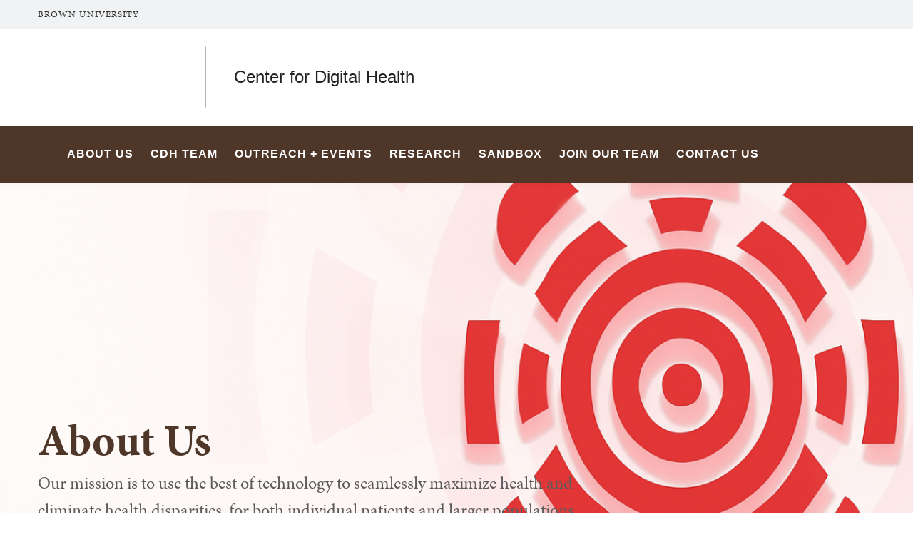

--- FILE ---
content_type: text/html; charset=UTF-8
request_url: https://cdh.brown.edu/about-us
body_size: 9096
content:
<!DOCTYPE html>
<html lang="en" dir="ltr" prefix="og: https://ogp.me/ns#" class="no-js" itemscope="" itemtype="http://schema.org/WebPage">
  <head>
    <!-- Google Tag Manager -->
    <script>(function(w,d,s,l,i){w[l]=w[l]||[];w[l].push({'gtm.start':new Date().getTime(),event:'gtm.js'});var f=d.getElementsByTagName(s)[0],j=d.createElement(s),dl=l!='dataLayer'?'&l='+l:'';j.async=true;j.src='https://www.googletagmanager.com/gtm.js?id='+i+dl;f.parentNode.insertBefore(j,f);})(window,document,'script','dataLayer','GTM-KX5NV9');</script>
    <!-- End Google Tag Manager -->
    <meta charset="utf-8" />
<meta name="description" content="Our mission is to use the best of technology to seamlessly maximize health and eliminate health disparities, for both individual patients and larger populations, extending from the local to global communities." />
<link rel="canonical" href="https://cdh.brown.edu/about-us" />
<meta property="og:site_name" content="Center for Digital Health | Engineering | Brown University" />
<meta property="og:url" content="https://cdh.brown.edu/about-us" />
<meta property="og:title" content="About Us" />
<meta property="og:description" content="Our mission is to use the best of technology to seamlessly maximize health and eliminate health disparities, for both individual patients and larger populations, extending from the local to global communities." />
<meta property="og:image" content="https://cdh.brown.edu/sites/default/files/styles/wide_xlrg/public/2020-06/vlcsnap-2020-01-06-11h23m46s022.png?h=fcae49a9&amp;itok=w1KFfLsv" />
<meta name="twitter:card" content="summary_large_image" />
<meta name="twitter:title" content="About Us" />
<meta name="twitter:description" content="Our mission is to use the best of technology to seamlessly maximize health and eliminate health disparities, for both individual patients and larger populations, extending from the local to global communities." />
<meta name="twitter:image" content="https://cdh.brown.edu/sites/default/files/styles/classic_xsml/public/2020-06/vlcsnap-2020-01-06-11h23m46s022.png?h=1fee4ec8&amp;itok=WaenL7Gh" />
<meta name="MobileOptimized" content="width" />
<meta name="HandheldFriendly" content="true" />
<meta name="viewport" content="width=device-width, initial-scale=1.0" />
<meta name="mobile-web-app-capable" content="yes" />
<meta name="apple-mobile-web-app-capable" content="yes" />

    <title>About Us | Center for Digital Health | Engineering | Brown University</title>
    
<link rel="apple-touch-icon" sizes="180x180" href="/themes/custom/brown/static/apple-touch-icon.png">
<link rel="icon" type="image/png" sizes="32x32" href="/themes/custom/brown/static/favicon-32x32.png">
<link rel="icon" type="image/png" sizes="16x16" href="/themes/custom/brown/static/favicon-16x16.png">
<link rel="manifest" href="/themes/custom/brown/static/site.webmanifest">
<link rel="mask-icon" href="/themes/custom/brown/static/safari-pinned-tab.svg" color="#5bbad5">
<meta name="msapplication-TileColor" content="#da532c">
<meta name="theme-color" content="#ffffff">
    <link rel="stylesheet" media="all" href="/sites/default/files/css/css_iDcWWw2TWbrGS61l8WyrHSJnxyn8aQIexPQe4mppmjU.css?delta=0&amp;language=en&amp;theme=brown_site&amp;include=eJxFyFEKACEIBcALRZ7pSVILVqLJsrffz-Zz2Pe7qOtmaDE4usNGUPM0aL1Tc1myPjGklfjiyCRGyA9LtBmY" />
<link rel="stylesheet" media="all" href="/sites/default/files/css/css_HhLBOMt2qqN_We_NyntJhpzX0z-ble22dFzXlMApwRQ.css?delta=1&amp;language=en&amp;theme=brown_site&amp;include=eJxFyFEKACEIBcALRZ7pSVILVqLJsrffz-Zz2Pe7qOtmaDE4usNGUPM0aL1Tc1myPjGklfjiyCRGyA9LtBmY" />

    
    <link rel="stylesheet" href="/themes/custom/brown/static/css/fonts.css" onload="document.body.className+=' fonts_loaded';">
    <link rel="stylesheet" href="https://use.typekit.net/lok3dnd.css">

  </head>
  <body class="preload fs-grid page_layout_default page_theme_default page_theme_overflow path-node page-node-type-basic-page">
    <!-- Google Tag Manager (noscript) -->
    <noscript><iframe src="https://www.googletagmanager.com/ns.html?id=GTM-KX5NV9" height="0" width="0" style="display:none;visibility:hidden"></iframe></noscript>
    <!-- End Google Tag Manager (noscript) -->
    
      <div class="dialog-off-canvas-main-canvas" data-off-canvas-main-canvas>
    
          
          
    
    
    
    
    
    
    

  

<div class="page_wrapper page_wrapper_unit_link">
  <header class="header header_unit_link" id="header" itemscope itemtype="http://schema.org/WPHeader" >
    
    <a class="skip_link" id="skip_to_content" href="#page_main_content">Skip to Main Content</a>
        <div class="unit_overflow">
      <div class="fs-row">
        <div class="fs-cell">
          <div class="unit_overflow_inner unit_overflow_inner_engin">
            <div class="header_unit_brown_link">
              <a href="https://www.brown.edu/" itemprop="url">
                <span class="header_unit_brown_label" itemprop="name">Brown University</span>
              </a>
            </div>
          </div>
        </div>
      </div>
    </div>
            <div class="header_ribbon">
      <div class="fs-row">
        <div class="fs-cell">
          <div class="header_ribbon_inner">
                          
  

<div class="logo logo_header logo_icon" itemscope itemtype="http://schema.org/Organization">
  <a class="logo_link engin_link" itemprop="url" href="http://engineering.brown.edu/">
    <span class="logo_link_label">School of Engineering Brown University </span>
        <span class="logo_link_icon"><svg class="icon icon_logo_engin">
  <use xlink:href="/themes/custom/brown/static/images/logo_engin.svg#logo_engin"></use>
</svg>
</span>
      </a>
  <meta content="https://cdh.brown.edu/themes/custom/brown/static/images/logo_engin.png" itemprop="logo">                   <h1 class="logo_label" style="color: #222;">
          <a class="logo_label_link" href="/">Center for Digital Health</a>
        </h1>
        </div>
                        <div class="header_group_aside">
                              
              
              <div class="header_group">
                                
<div class="header_tools header_tools_default">
  
  
<a class="js-swap js-flyout-search-handle handle flyout_search_handle" href="#flyout_search" data-swap-target=".flyout_search" data-swap-linked="flyout_search">
    <span class="handle_icon handle_icon_default flyout_search_handle_icon flyout_search_handle_icon_default" aria-hidden="true"><svg class="icon icon_search">
  <use xlink:href="/themes/custom/brown/static/images/icons.svg#search"></use>
</svg>
</span>
    <span class="handle_icon handle_icon_action flyout_search_handle_icon flyout_search_handle_icon_action" aria-hidden="true"><svg class="icon icon_close">
  <use xlink:href="/themes/custom/brown/static/images/icons.svg#close"></use>
</svg>
</span>
  <span class="handle_label flyout_search_handle_label">Search</span>
</a>

    
<a class="js-swap js-menu-handle  menu_handle menu_handle_primary" href="#menu" data-swap-target=".menu" data-swap-linked="menu">
    <span class=" menu_handle_icon menu_handle_icon_default menu_handle_icon_primary" aria-hidden="true"><svg class="icon icon_menu">
  <use xlink:href="/themes/custom/brown/static/images/icons.svg#menu"></use>
</svg>
</span>
    <span class=" menu_handle_icon menu_handle_icon_action menu_handle_icon_primary" aria-hidden="true"><svg class="icon icon_close">
  <use xlink:href="/themes/custom/brown/static/images/icons.svg#close"></use>
</svg>
</span>
  <span class=" menu_handle_label menu_handle_label_primary">Menu</span>
</a>
  </div>
                              </div>
            </div>
          </div>
        </div>
      </div>
    </div>
        <div class="header_overflow" style="background: #4E3629;">
      <div class="fs-row">
        <div class="fs-cell">
          <div class="header_overflow_inner">
                

<nav class="js-main-nav js-main-nav-lg main_nav main_nav_lg" aria-label="Site Navigation" itemscope itemtype="http://schema.org/SiteNavigationElement">
  <div class="main_nav_header">
    <h2 class="main_nav_title">Site Navigation</h2>
  </div>
  <ul class="main_nav_list" aria-label="Site Navigation">
            <li class="js-main-nav-item-1 home main_nav_item">
      <div class="main_nav_item_wrapper">
        <a class="main_nav_link" href="/home" itemprop="url">
          <span class="main_nav_link_label" itemprop="name">Home</span>
        </a>
              </div>
          </li>
                <li class="js-main-nav-item-2  main_nav_item">
      <div class="main_nav_item_wrapper">
        <a class="main_nav_link" href="/about-us" itemprop="url" aria-haspopup="true" aria-current="page">
          <span class="main_nav_link_label" itemprop="name">About Us</span>
        </a>
                <button class="js-swap js-main-nav-toggle main_nav_toggle" data-swap-target=".js-main-nav-item-2" data-swap-group="main_nav" aria-label=" Submenu">
          <span class="main_nav_toggle_icon"><svg class="icon icon_chevron_down">
  <use xlink:href="/themes/custom/brown/static/images/icons.svg#chevron_down"></use>
</svg>
</span>
        </button>
              </div>
            <div class="js-main-nav-children main_nav_children">
        <ul class="main_nav_children_list" aria-label="submenu">
                    <li class="main_nav_child_item">
            <a class="main_nav_child_link" href="/about-us/mission-vision-values" itemprop="url">
              <span class="main_nav_child_link_label" itemprop="name">Mission</span>
            </a>
          </li>
                    <li class="main_nav_child_item">
            <a class="main_nav_child_link" href="/about-us/job-opportunities" itemprop="url">
              <span class="main_nav_child_link_label" itemprop="name">Job Opportunities</span>
            </a>
          </li>
                    <li class="main_nav_child_item">
            <a class="main_nav_child_link" href="/about-us/newsletters" itemprop="url">
              <span class="main_nav_child_link_label" itemprop="name">Newsletters</span>
            </a>
          </li>
                  </ul>
      </div>
          </li>
                <li class="js-main-nav-item-3  main_nav_item">
      <div class="main_nav_item_wrapper">
        <a class="main_nav_link" href="/cdh-team" itemprop="url" aria-haspopup="true" aria-current="page">
          <span class="main_nav_link_label" itemprop="name">CDH Team</span>
        </a>
                <button class="js-swap js-main-nav-toggle main_nav_toggle" data-swap-target=".js-main-nav-item-3" data-swap-group="main_nav" aria-label=" Submenu">
          <span class="main_nav_toggle_icon"><svg class="icon icon_chevron_down">
  <use xlink:href="/themes/custom/brown/static/images/icons.svg#chevron_down"></use>
</svg>
</span>
        </button>
              </div>
            <div class="js-main-nav-children main_nav_children">
        <ul class="main_nav_children_list" aria-label="submenu">
                    <li class="main_nav_child_item">
            <a class="main_nav_child_link" href="/cdh-team/directors-staff" itemprop="url">
              <span class="main_nav_child_link_label" itemprop="name">Directors &amp; Staff</span>
            </a>
          </li>
                    <li class="main_nav_child_item">
            <a class="main_nav_child_link" href="/cdh-team/affiliates" itemprop="url">
              <span class="main_nav_child_link_label" itemprop="name">Affiliates</span>
            </a>
          </li>
                  </ul>
      </div>
          </li>
                <li class="js-main-nav-item-4  main_nav_item">
      <div class="main_nav_item_wrapper">
        <a class="main_nav_link" href="/outreach-events" itemprop="url" aria-haspopup="true" aria-current="page">
          <span class="main_nav_link_label" itemprop="name">Outreach + Events</span>
        </a>
                <button class="js-swap js-main-nav-toggle main_nav_toggle" data-swap-target=".js-main-nav-item-4" data-swap-group="main_nav" aria-label=" Submenu">
          <span class="main_nav_toggle_icon"><svg class="icon icon_chevron_down">
  <use xlink:href="/themes/custom/brown/static/images/icons.svg#chevron_down"></use>
</svg>
</span>
        </button>
              </div>
            <div class="js-main-nav-children main_nav_children">
        <ul class="main_nav_children_list" aria-label="submenu">
                    <li class="main_nav_child_item">
            <a class="main_nav_child_link" href="/outreach-events/digital-health-pitch-competition" itemprop="url">
              <span class="main_nav_child_link_label" itemprop="name">Pitch Competition</span>
            </a>
          </li>
                    <li class="main_nav_child_item">
            <a class="main_nav_child_link" href="/outreach-events/seminars" itemprop="url">
              <span class="main_nav_child_link_label" itemprop="name">Seminars</span>
            </a>
          </li>
                  </ul>
      </div>
          </li>
                <li class="js-main-nav-item-5  main_nav_item">
      <div class="main_nav_item_wrapper">
        <a class="main_nav_link" href="/research" itemprop="url">
          <span class="main_nav_link_label" itemprop="name">Research</span>
        </a>
              </div>
          </li>
                <li class="js-main-nav-item-6  main_nav_item">
      <div class="main_nav_item_wrapper">
        <a class="main_nav_link" href="/health-innovation-technology-sandbox-hits" itemprop="url">
          <span class="main_nav_link_label" itemprop="name">Sandbox</span>
        </a>
              </div>
          </li>
                <li class="js-main-nav-item-7  main_nav_item">
      <div class="main_nav_item_wrapper">
        <a class="main_nav_link" href="/join-our-team" itemprop="url">
          <span class="main_nav_link_label" itemprop="name">Join Our Team</span>
        </a>
              </div>
          </li>
                <li class="js-main-nav-item-8  main_nav_item">
      <div class="main_nav_item_wrapper">
        <a class="main_nav_link" href="/contact-us-0" itemprop="url">
          <span class="main_nav_link_label" itemprop="name">Contact Us</span>
        </a>
              </div>
          </li>
          </ul>
</nav>




            
<div class="header_tools header_tools_alternate">
  
  
<a class="js-swap js-flyout-search-handle handle flyout_search_handle" href="#flyout_search" data-swap-target=".flyout_search" data-swap-linked="flyout_search">
    <span class="handle_icon handle_icon_default flyout_search_handle_icon flyout_search_handle_icon_default" aria-hidden="true"><svg class="icon icon_search">
  <use xlink:href="/themes/custom/brown/static/images/icons.svg#search"></use>
</svg>
</span>
    <span class="handle_icon handle_icon_action flyout_search_handle_icon flyout_search_handle_icon_action" aria-hidden="true"><svg class="icon icon_close">
  <use xlink:href="/themes/custom/brown/static/images/icons.svg#close"></use>
</svg>
</span>
  <span class="handle_label flyout_search_handle_label">Search</span>
</a>

  </div>
          </div>
        </div>
      </div>
    </div>
      </header>
  <main class="page_inner ">
        <div class="page_unit_title"  style="background: #4E3629;">
      <div class="fs-row">
        <div class="fs-cell">
                      <div class="page_unit_title_label">Center for Digital Health</div>
          
        </div>
      </div>
    </div>
          
                  <div class="js-cover  page_header page_header_media page_header_medium">
                           
    
    
    





<div class="js-background illustration_image page_header_medium_background" data-background-options='{"source": {
"500px": "/sites/default/files/styles/ultrawide_med/public/2025-07/CDH%20Website%20Banner%20-%20New%20Logo_2.PNG?h=73a6019a&amp;itok=RjOcLYue", "740px": "/sites/default/files/styles/medium_med/public/2025-07/CDH%20Website%20Banner%20-%20New%20Logo_2.PNG?h=6fe008c9&amp;itok=Rrn5YhiW", "980px": "/sites/default/files/styles/medium_lrg/public/2025-07/CDH%20Website%20Banner%20-%20New%20Logo_2.PNG?h=6fe008c9&amp;itok=LsH5obpl", "1220px": "/sites/default/files/styles/medium_xlrg/public/2025-07/CDH%20Website%20Banner%20-%20New%20Logo_2.PNG?h=6fe008c9&amp;itok=W3_W3NmI"}, "lazy": true, "lazyEdge": "100", "alt": ""}'></div>







            
                  
          <div class="js-cover-body page_header_body dynamic_header_no_mobile">
        <div class="fs-row">
          <div class="fs-cell">
            <div class="page_header_inner">
              <div class="page_header_set">
                <div class="page_header_group  illustration_text_color_dark">
                  <h1 class="page_title">About Us</h1>
                                    <p class="page_intro">Our mission is to use the best of technology to seamlessly maximize health and eliminate health disparities, for both individual patients and larger populations, extending from the local to global communities.</p>
                                  </div>
                              </div>
            </div>
          </div>
        </div>
      </div>
        </div>
        <div class="breadcrumb_wrapper">
      <div class="fs-row">
        <div class="fs-cell">
          


        </div>
      </div>
    </div>
          
  <div class="page_content">
                              <div class="fs-row">
                
                <div class="fs-cell-right fs-lg-3 page_aside page_sub_nav">
          <div class="page_aside_inner">
              
<nav class="sub_nav" aria-labelledby="subnav_heading_block-brown-site-sidebar-navigation" itemscope itemtype="http://schema.org/SiteNavigationElement">
  <div class="sub_nav_header">
    <h2 id="subnav_heading_block-brown-site-sidebar-navigation" class="sub_nav_title">Sub Navigation</h2>
    <button class="js-swap js-sub-nav-handle sub_nav_handle" data-swap-target=".sub_nav_list" data-swap-title="In This Section">
      <span class="sub_nav_handle_icon"><svg class="icon icon_chevron_down">
  <use xlink:href="/themes/custom/brown/static/images/icons.svg#chevron_down"></use>
</svg>
</span>
      <span class="sub_nav_handle_label">In This Section</span>
    </button>
  </div>
  <ul class="js-sub-nav-list sub_nav_list" aria-labelledby="subnav_heading_block-brown-site-sidebar-navigation">
    
<li class="sub_nav_item">
  <a class="sub_nav_link " href="/about-us/mission-vision-values" itemprop="url">
    <span class="sub_nav_link_label" itemprop="name">Mission</span>
  </a>
  </li>
<li class="sub_nav_item">
  <a class="sub_nav_link " href="/about-us/job-opportunities" itemprop="url">
    <span class="sub_nav_link_label" itemprop="name">Job Opportunities</span>
  </a>
  </li>
<li class="sub_nav_item">
  <a class="sub_nav_link " href="/about-us/newsletters" itemprop="url">
    <span class="sub_nav_link_label" itemprop="name">Newsletters</span>
  </a>
  </li>

  </ul>
</nav>


            <div class="page_details">

                                                        
              
              
              
              
              <div class="sidebar_callouts">
              
              </div>

              
            </div>

          </div>
        </div>
        
                                <div class="fs-cell fs-lg-9 page_main_content" id="page_main_content" itemprop="mainContentOfPage">
        
            <div data-drupal-messages-fallback class="hidden"></div>



                                            <div class="dynamic_placement_inpage dynamic_header_mobile">
                            <div class="typography">
                  <h1>About Us</h1>
                                        <p class="page_intro">Our mission is to use the best of technology to seamlessly maximize health and eliminate health disparities, for both individual patients and larger populations, extending from the local to global communities.</p>
                                    </div>
            </div>
                      
          
          
          <div class="wysiwyg_block">
            <div class="wysiwyg_block_inner">
              <div class="typography">
                  <div id="block-brown-site-content">
  
    
      <article class="node--type-basic-page">

  
    

  
  <div>
    
  </div>

</article>

  </div>


              </div>
            </div>
          </div>

          <div class="in_content_callouts">
            

<div class="wysiwyg_block">
  <div class="wysiwyg_block_inner">
    <div class="typography">
        <p>The Center for Digital Health is an incubator for practical research, enabling the development of novel digital health science and tools focused on solving the real needs of patients, providers, and populations. It offers experiential education in ethical, effective digital health development and deployment for the next generation of scientists, clinicians, and entrepreneurs. And it is a leader in the scaling for impact of these digital treatment modalities.</p>

<p>Through our strong partnership and research collaboration with our Leadership Team and Affiliated Faculty, we have strong content area expertise in:&nbsp;adolescent health,&nbsp;artificial intelligence,&nbsp;behavioral health,&nbsp;depression,&nbsp;firearm use,&nbsp;health equity,&nbsp;HIV/AIDS/Hepatitis C,&nbsp;interpersonal violence,&nbsp;social media, suicide,&nbsp;substance use, and&nbsp;weight loss/management.</p>
    </div>
  </div>
</div>







    
            
    <div class="card_list_group component_block layout_carousel">
    
    <div class="js-carousel component_items " data-carousel-options='{
      "pagination": false,
      "show": {
        "500px": 2,
        "1220px": 3
      }
    }'>

          
<div class="component_item page card">
  <article class="js-component component component_page_616" data-id="page_616" data-type="page">
    <span class="component_peak_background"></span>
        <div class="component_figure" aria-hidden="true">
      <a class="component_figure_link" href="/about-us/mission-vision-values" aria-hidden="true" tabindex="-1">
        <div class="js-background component_card_background" data-background-options='{"source": {
"0px": "/sites/default/files/styles/classic_xsml/public/2020-09/20190319-SPH-121%20South%20Main%20in%20Spring%202019-01.jpg?h=fba5978f&amp;itok=t_FcKmWh"}, "lazy": true, "lazyEdge": "100", "alt": "SPH"}'></div>
      </a>
    </div>
        <div class="component_body">
      <div class="component_content">
        <div class="component_content_group">
          <h3 class="component_title">
            <a class="component_title_link" href="/about-us/mission-vision-values">Mission, Vision, &amp; Values</a>
          </h3>
        </div>
      </div>
      <div class="component_peak_details">
        <div class="component_peak_details_inner">
          <div class="peak_details_caption"></div>
        </div>
        <a class="peak_details_simple_link" href="/about-us/mission-vision-values">
  <span class="peak_details_simple_link_label">Visit Page</span>
    <span class="peak_details_simple_link_icon" aria-hidden="true">
          <span class="peak_details_simple_link_icon_default">
        <svg class="icon icon_arrow_right">
          <use xlink:href="/themes/custom/brown/static/images/icons.svg#arrow_right"></use>
        </svg>
      </span>
      <span class="peak_details_simple_link_icon_action">
        <svg class="icon icon_link">
          <use xlink:href="/themes/custom/brown/static/images/icons.svg#link"></use>
        </svg>
      </span>
      </span>
  </a>

      </div>
      <div class="component_peak_tools">
  <button class="js-swap component_peak_trigger" data-swap-target=".component_page_616" data-swap-group="peaks" data-swap-linked="component_peak_page_616" title="Open details for Mission, Vision, &amp;amp; Values" aria-expanded="false">
    <span class="component_peak_trigger_label">Open details for Mission, Vision, &amp;amp; Values</span>
    <span class="component_peak_trigger_icon component_peak_trigger_icon_default">
      <svg class="icon icon_dots">
        <use xlink:href="/themes/custom/brown/static/images/icons.svg#dots"></use>
      </svg>
    </span>
    <span class="component_peak_trigger_icon component_peak_trigger_icon_action">
      <svg class="icon icon_close">
        <use xlink:href="/themes/custom/brown/static/images/icons.svg#close"></use>
      </svg>
    </span>
  </button>
  </div>

    </div>
  </article>
</div>



    
<div class="component_item page card">
  <article class="js-component component component_page_51" data-id="page_51" data-type="page">
    <span class="component_peak_background"></span>
        <div class="component_figure" aria-hidden="true">
      <a class="component_figure_link" href="/cdh-team" aria-hidden="true" tabindex="-1">
        <div class="js-background component_card_background" data-background-options='{"source": {
"0px": "/sites/default/files/styles/classic_xsml/public/2020-06/cap1a-screen-code_1.jpg?h=c42d77a6&amp;itok=ccQXvhVj"}, "lazy": true, "lazyEdge": "100", "alt": "CDH Team"}'></div>
      </a>
    </div>
        <div class="component_body">
      <div class="component_content">
        <div class="component_content_group">
          <h3 class="component_title">
            <a class="component_title_link" href="/cdh-team">CDH Team</a>
          </h3>
        </div>
      </div>
      <div class="component_peak_details">
        <div class="component_peak_details_inner">
          <div class="peak_details_caption">  Our leadership, faculty, and staff, includes experts in medicine, public health, computer science, engineering, and beyond.
</div>
        </div>
        <a class="peak_details_simple_link" href="/cdh-team">
  <span class="peak_details_simple_link_label">Visit Page</span>
    <span class="peak_details_simple_link_icon" aria-hidden="true">
          <span class="peak_details_simple_link_icon_default">
        <svg class="icon icon_arrow_right">
          <use xlink:href="/themes/custom/brown/static/images/icons.svg#arrow_right"></use>
        </svg>
      </span>
      <span class="peak_details_simple_link_icon_action">
        <svg class="icon icon_link">
          <use xlink:href="/themes/custom/brown/static/images/icons.svg#link"></use>
        </svg>
      </span>
      </span>
  </a>

      </div>
      <div class="component_peak_tools">
  <button class="js-swap component_peak_trigger" data-swap-target=".component_page_51" data-swap-group="peaks" data-swap-linked="component_peak_page_51" title="Open details for CDH Team" aria-expanded="false">
    <span class="component_peak_trigger_label">Open details for CDH Team</span>
    <span class="component_peak_trigger_icon component_peak_trigger_icon_default">
      <svg class="icon icon_dots">
        <use xlink:href="/themes/custom/brown/static/images/icons.svg#dots"></use>
      </svg>
    </span>
    <span class="component_peak_trigger_icon component_peak_trigger_icon_action">
      <svg class="icon icon_close">
        <use xlink:href="/themes/custom/brown/static/images/icons.svg#close"></use>
      </svg>
    </span>
  </button>
  </div>

    </div>
  </article>
</div>



    
<div class="component_item page card">
  <article class="js-component component component_page_16" data-id="page_16" data-type="page">
    <span class="component_peak_background"></span>
        <div class="component_figure" aria-hidden="true">
      <a class="component_figure_link" href="/outreach-events" aria-hidden="true" tabindex="-1">
        <div class="js-background component_card_background" data-background-options='{"source": {
"0px": "/sites/default/files/styles/classic_xsml/public/2020-06/cap15-lecture.JPG?h=2f02a18c&amp;itok=84o2sd-8"}, "lazy": true, "lazyEdge": "100", "alt": "Outreach and Events"}'></div>
      </a>
    </div>
        <div class="component_body">
      <div class="component_content">
        <div class="component_content_group">
          <h3 class="component_title">
            <a class="component_title_link" href="/outreach-events">Outreach + Events</a>
          </h3>
        </div>
      </div>
      <div class="component_peak_details">
        <div class="component_peak_details_inner">
          <div class="peak_details_caption">  Our outreach and events bring together researchers, clinicians, and community partners to translate digital innovation into real-world health impact.
</div>
        </div>
        <a class="peak_details_simple_link" href="/outreach-events">
  <span class="peak_details_simple_link_label">Visit Page</span>
    <span class="peak_details_simple_link_icon" aria-hidden="true">
          <span class="peak_details_simple_link_icon_default">
        <svg class="icon icon_arrow_right">
          <use xlink:href="/themes/custom/brown/static/images/icons.svg#arrow_right"></use>
        </svg>
      </span>
      <span class="peak_details_simple_link_icon_action">
        <svg class="icon icon_link">
          <use xlink:href="/themes/custom/brown/static/images/icons.svg#link"></use>
        </svg>
      </span>
      </span>
  </a>

      </div>
      <div class="component_peak_tools">
  <button class="js-swap component_peak_trigger" data-swap-target=".component_page_16" data-swap-group="peaks" data-swap-linked="component_peak_page_16" title="Open details for Outreach + Events" aria-expanded="false">
    <span class="component_peak_trigger_label">Open details for Outreach + Events</span>
    <span class="component_peak_trigger_icon component_peak_trigger_icon_default">
      <svg class="icon icon_dots">
        <use xlink:href="/themes/custom/brown/static/images/icons.svg#dots"></use>
      </svg>
    </span>
    <span class="component_peak_trigger_icon component_peak_trigger_icon_action">
      <svg class="icon icon_close">
        <use xlink:href="/themes/custom/brown/static/images/icons.svg#close"></use>
      </svg>
    </span>
  </button>
  </div>

    </div>
  </article>
</div>




    </div>

  </div>





            

            
            
                        
                                  </div>

        </div>
                  <div class="sidebar_callouts_mobile">
            
          </div>
              </div>
          </div>

            <div class="full_width_callouts">
              
        
            </div>
          </div>

  </main>

    <footer class="footer footer_engin" id="footer" itemscope itemtype="http://schema.org/WPFooter">
    <div class="footer_ribbon">
      <div class="fs-row">
        <div class="fs-cell">
          <div class="footer_ribbon_inner">
            <div class="footer_ribbon_group">
              
              



            
<div class="address" itemscope itemtype="http://schema.org/PostalAddress">
	<span class="address_name" itemprop="name">Brown University</span>
	<div class="address_items">
    		<a class="address_item address_base address_details" href="https://www.google.com/maps/dir/?api=1&amp;destination=Brown%20University%2075%20Waterman%20St.%20Providence%20RI%2002912" target="_blank">
              <span class="address_details_icon"><svg class="icon icon_marker">
  <use xlink:href="/themes/custom/brown/static/images/icons.svg#marker"></use>
</svg>
</span>
			<span class="address_details_info">
				<span class="address_city" itemprop="addressLocality">Providence</span>
				<span class="address_state" itemprop="addressRegion">RI</span>
				<span class="address_zip" itemprop="postalCode">02912</span>
			</span>
		</a>
				<a class="address_item address_phone" itemprop="telephone" href="tel:4018631000">
			<span class="address_details">
				<span class="address_details_icon"><svg class="icon icon_phone">
  <use xlink:href="/themes/custom/brown/static/images/icons.svg#phone"></use>
</svg>
</span>
				<span class="address_details_info">401-863-1000</span>
			</span>
		</a>
		        	</div>
</div>



                              <nav class="quick_nav" aria-label="Quick Navigation" itemscope="" itemtype="http://schema.org/SiteNavigationElement">
  <div class="quick_nav_header">
    <h2 class="quick_nav_title">Quick Navigation</h2>
  </div>
  <ul class="quick_nav_list" aria-label="Quick Navigation">

    <li class="quick_nav_item">
      <a class="quick_nav_link arrow_right" href="https://www.brown.edu/about/visit" itemprop="url">
        <span class="quick_nav_link_label" itemprop="name">Visit Brown</span>
        <span class="quick_nav_link_icon" aria-hidden="true">
          <span class="quick_nav_link_icon_default">
            <svg class="icon icon_arrow_right">
              <use xlink:href="/themes/custom/brown/static/images/icons.svg#arrow_right"></use>
            </svg>
          </span>
          <span class="quick_nav_link_icon_action">
            <svg class="icon icon_link">
              <use xlink:href="/themes/custom/brown/static/images/icons.svg#link"></use>
            </svg>
          </span>
        </span>
      </a>
    </li>

    <li class="quick_nav_item">
      <a class="quick_nav_link arrow_right" href="https://maps.brown.edu/" itemprop="url">
        <span class="quick_nav_link_label" itemprop="name">Campus Map</span>
        <span class="quick_nav_link_icon" aria-hidden="true">
          <span class="quick_nav_link_icon_default">
            <svg class="icon icon_arrow_right">
              <use xlink:href="/themes/custom/brown/static/images/icons.svg#arrow_right"></use>
            </svg>
          </span>
          <span class="quick_nav_link_icon_action">
            <svg class="icon icon_link">
              <use xlink:href="/themes/custom/brown/static/images/icons.svg#link"></use>
            </svg>
          </span>
        </span>
      </a>
    </li>

  </ul>
</nav>
                <nav class="footer_nav" aria-label="Footer Navigation" itemscope="" itemtype="http://schema.org/SiteNavigationElement">
  <div class="footer_nav_header">
    <h2 class="footer_nav_title">Footer Navigation</h2>
  </div>
  <ul class="footer_nav_list" aria-label="Footer Navigation">

    <li class="footer_nav_item">
      <a class="footer_nav_link arrow_right" href="/room-and-equipment-reservations" itemprop="url">
        <span class="footer_nav_link_label" itemprop="name">Reservations</span>
        <span class="footer_nav_link_icon" aria-hidden="true">
          <span class="footer_nav_link_icon_default">
            <svg class="icon icon_arrow_right">
              <use xlink:href="/themes/custom/brown/static/images/icons.svg#arrow_right"></use>
            </svg>
            </span>
          <span class="footer_nav_link_icon_action">
            <svg class="icon icon_link">
              <use xlink:href="/themes/custom/brown/static/images/icons.svg#link"></use>
            </svg>
          </span>
        </span>
      </a>
    </li>

    <li class="footer_nav_item">
      <a class="footer_nav_link arrow_right" href="https://www.brown.edu/website-accessibility" itemprop="url">
        <span class="footer_nav_link_label" itemprop="name">Accessibility</span>
        <span class="footer_nav_link_icon" aria-hidden="true">
          <span class="footer_nav_link_icon_default">
            <svg class="icon icon_arrow_right">
              <use xlink:href="/themes/custom/brown/static/images/icons.svg#arrow_right"></use>
            </svg>
            </span>
          <span class="footer_nav_link_icon_action">
            <svg class="icon icon_link">
              <use xlink:href="/themes/custom/brown/static/images/icons.svg#link"></use>
            </svg>
          </span>
        </span>
      </a>
    </li>

    <li class="footer_nav_item">
      <a class="footer_nav_link arrow_right" href="https://www.brown.edu/careers" itemprop="url">
        <span class="footer_nav_link_label" itemprop="name">Careers at Brown</span>
        <span class="footer_nav_link_icon" aria-hidden="true">
          <span class="footer_nav_link_icon_default">
            <svg class="icon icon_arrow_right">
              <use xlink:href="/themes/custom/brown/static/images/icons.svg#arrow_right"></use>
            </svg>
          </span>
          <span class="footer_nav_link_icon_action">
            <svg class="icon icon_link">
              <use xlink:href="/themes/custom/brown/static/images/icons.svg#link"></use>
            </svg>
          </span>
        </span>
      </a>
    </li>

  </ul>
</nav>
                            
              

  <a class="footer_give_link" href="https://alumni-friends.brown.edu/giving/">
  <span class="footer_give_link_label">Give To Brown</span>
    <span class="footer_give_link_icon" aria-hidden="true">
          <span class="footer_give_link_icon_default">
        <svg class="icon icon_arrow_right">
          <use xlink:href="/themes/custom/brown/static/images/icons.svg#arrow_right"></use>
        </svg>
      </span>
      <span class="footer_give_link_icon_action">
        <svg class="icon icon_link">
          <use xlink:href="/themes/custom/brown/static/images/icons.svg#link"></use>
        </svg>
      </span>
      </span>
  </a>


            </div>
          </div>
        </div>
      </div>
    </div>
    <div class="footer_sole">
      <div class="fs-row">
        <div class="fs-cell">
          <div class="footer_sole_inner">
            
            <p class="footer_copyright">&copy; Brown University </p>
          </div>
        </div>
      </div>
    </div>

    <div class="js-menu menu" id="menu">
      <div class="menu_header menu_header_unit_link">
                
  

<div class="logo logo_menu logo_icon" itemscope itemtype="http://schema.org/Organization">
  <a class="logo_link engin_link" itemprop="url" href="/">
    <span class="logo_link_label">School of Engineering Brown University </span>
        <span class="logo_link_icon"><svg class="icon icon_logo_engin">
  <use xlink:href="/themes/custom/brown/static/images/logo_engin.svg#logo_engin"></use>
</svg>
</span>
      </a>
  <meta content="https://cdh.brown.edu/themes/custom/brown/static/images/logo_engin.png" itemprop="logo">     </div>

          
<div class="header_tools header_tools_default">
    <div class="handle flyout_for_you_handle">
    <span class="handle_label flyout_for_you_handle_label">For You</span>
    <span class="handle_icon handle_icon_default flyout_for_you_handle_icon flyout_for_you_handle_icon_default" aria-hidden="true"><svg class="icon icon_chevron_down">
  <use xlink:href="/themes/custom/brown/static/images/icons.svg#chevron_down"></use>
</svg>
</span>
    
  </div>
  
  
<a class="js-swap js-flyout-search-handle handle flyout_search_handle" href="#flyout_search" data-swap-target=".flyout_search" data-swap-linked="flyout_search">
    <span class="handle_icon handle_icon_default flyout_search_handle_icon flyout_search_handle_icon_default" aria-hidden="true"><svg class="icon icon_search">
  <use xlink:href="/themes/custom/brown/static/images/icons.svg#search"></use>
</svg>
</span>
    <span class="handle_icon handle_icon_action flyout_search_handle_icon flyout_search_handle_icon_action" aria-hidden="true"><svg class="icon icon_close">
  <use xlink:href="/themes/custom/brown/static/images/icons.svg#close"></use>
</svg>
</span>
  <span class="handle_label flyout_search_handle_label">Search</span>
</a>

    
<a class="js-swap js-menu-handle  menu_handle menu_handle_primary" href="#menu" data-swap-target=".menu" data-swap-linked="menu">
    <span class=" menu_handle_icon menu_handle_icon_default menu_handle_icon_primary" aria-hidden="true"><svg class="icon icon_menu">
  <use xlink:href="/themes/custom/brown/static/images/icons.svg#menu"></use>
</svg>
</span>
    <span class=" menu_handle_icon menu_handle_icon_action menu_handle_icon_primary" aria-hidden="true"><svg class="icon icon_close">
  <use xlink:href="/themes/custom/brown/static/images/icons.svg#close"></use>
</svg>
</span>
  <span class=" menu_handle_label menu_handle_label_primary">Menu</span>
</a>
  </div>
            </div>
      <div class="menu_body">
          
<nav class="js-main-nav js-main-nav-sm main_nav main_nav_sm" aria-label="Mobile Site Navigation" itemscope itemtype="http://schema.org/SiteNavigationElement">
  <div class="main_nav_header">
    <h2 class="main_nav_title">Mobile Site Navigation</h2>
  </div>
  <ul class="main_nav_list" aria-label="Mobile Site Navigation">
    
<nav class="js-main-nav js-main-nav-sm main_nav main_nav_sm" aria-label="Mobile Site Navigation" itemscope itemtype="http://schema.org/SiteNavigationElement">
  <div class="main_nav_header">
    <h2 class="main_nav_title">Mobile Site Navigation</h2>
  </div>
  <ul class="main_nav_list" aria-label="Mobile Site Navigation">
        <li class="js-main-nav-item-1 main_nav_item">
      <div class="main_nav_item_wrapper">
        <a class="main_nav_link" href="/home" itemprop="url">
          <span class="main_nav_link_label" itemprop="name">Home</span>
        </a>
              </div>
          </li>
        <li class="js-main-nav-item-2 main_nav_item">
      <div class="main_nav_item_wrapper">
        <a class="main_nav_link" href="/about-us" itemprop="url" aria-haspopup="true" aria-current="page">
          <span class="main_nav_link_label" itemprop="name">About Us</span>
        </a>
                <button class="js-swap js-main-nav-toggle main_nav_toggle" data-swap-target=".js-main-nav-item-2" data-swap-group="main_nav" aria-label=" Submenu">
          <span class="main_nav_toggle_icon"><svg class="icon icon_chevron_down">
  <use xlink:href="/themes/custom/brown/static/images/icons.svg#chevron_down"></use>
</svg>
</span>
        </button>
              </div>
            <div class="js-main-nav-children main_nav_children">
        <ul class="main_nav_children_list" aria-label="submenu">
                    <li class="main_nav_child_item">
            <a class="main_nav_child_link" href="/about-us/mission-vision-values" itemprop="url">
              <span class="main_nav_child_link_label" itemprop="name">Mission</span>
            </a>
          </li>
                    <li class="main_nav_child_item">
            <a class="main_nav_child_link" href="/about-us/job-opportunities" itemprop="url">
              <span class="main_nav_child_link_label" itemprop="name">Job Opportunities</span>
            </a>
          </li>
                    <li class="main_nav_child_item">
            <a class="main_nav_child_link" href="/about-us/newsletters" itemprop="url">
              <span class="main_nav_child_link_label" itemprop="name">Newsletters</span>
            </a>
          </li>
                  </ul>
      </div>
          </li>
        <li class="js-main-nav-item-3 main_nav_item">
      <div class="main_nav_item_wrapper">
        <a class="main_nav_link" href="/cdh-team" itemprop="url" aria-haspopup="true" aria-current="page">
          <span class="main_nav_link_label" itemprop="name">CDH Team</span>
        </a>
                <button class="js-swap js-main-nav-toggle main_nav_toggle" data-swap-target=".js-main-nav-item-3" data-swap-group="main_nav" aria-label=" Submenu">
          <span class="main_nav_toggle_icon"><svg class="icon icon_chevron_down">
  <use xlink:href="/themes/custom/brown/static/images/icons.svg#chevron_down"></use>
</svg>
</span>
        </button>
              </div>
            <div class="js-main-nav-children main_nav_children">
        <ul class="main_nav_children_list" aria-label="submenu">
                    <li class="main_nav_child_item">
            <a class="main_nav_child_link" href="/cdh-team/directors-staff" itemprop="url">
              <span class="main_nav_child_link_label" itemprop="name">Directors &amp; Staff</span>
            </a>
          </li>
                    <li class="main_nav_child_item">
            <a class="main_nav_child_link" href="/cdh-team/affiliates" itemprop="url">
              <span class="main_nav_child_link_label" itemprop="name">Affiliates</span>
            </a>
          </li>
                  </ul>
      </div>
          </li>
        <li class="js-main-nav-item-4 main_nav_item">
      <div class="main_nav_item_wrapper">
        <a class="main_nav_link" href="/outreach-events" itemprop="url" aria-haspopup="true" aria-current="page">
          <span class="main_nav_link_label" itemprop="name">Outreach + Events</span>
        </a>
                <button class="js-swap js-main-nav-toggle main_nav_toggle" data-swap-target=".js-main-nav-item-4" data-swap-group="main_nav" aria-label=" Submenu">
          <span class="main_nav_toggle_icon"><svg class="icon icon_chevron_down">
  <use xlink:href="/themes/custom/brown/static/images/icons.svg#chevron_down"></use>
</svg>
</span>
        </button>
              </div>
            <div class="js-main-nav-children main_nav_children">
        <ul class="main_nav_children_list" aria-label="submenu">
                    <li class="main_nav_child_item">
            <a class="main_nav_child_link" href="/outreach-events/digital-health-pitch-competition" itemprop="url">
              <span class="main_nav_child_link_label" itemprop="name">Pitch Competition</span>
            </a>
          </li>
                    <li class="main_nav_child_item">
            <a class="main_nav_child_link" href="/outreach-events/seminars" itemprop="url">
              <span class="main_nav_child_link_label" itemprop="name">Seminars</span>
            </a>
          </li>
                  </ul>
      </div>
          </li>
        <li class="js-main-nav-item-5 main_nav_item">
      <div class="main_nav_item_wrapper">
        <a class="main_nav_link" href="/research" itemprop="url">
          <span class="main_nav_link_label" itemprop="name">Research</span>
        </a>
              </div>
          </li>
        <li class="js-main-nav-item-6 main_nav_item">
      <div class="main_nav_item_wrapper">
        <a class="main_nav_link" href="/health-innovation-technology-sandbox-hits" itemprop="url">
          <span class="main_nav_link_label" itemprop="name">Sandbox</span>
        </a>
              </div>
          </li>
        <li class="js-main-nav-item-7 main_nav_item">
      <div class="main_nav_item_wrapper">
        <a class="main_nav_link" href="/join-our-team" itemprop="url">
          <span class="main_nav_link_label" itemprop="name">Join Our Team</span>
        </a>
              </div>
          </li>
        <li class="js-main-nav-item-8 main_nav_item">
      <div class="main_nav_item_wrapper">
        <a class="main_nav_link" href="/contact-us-0" itemprop="url">
          <span class="main_nav_link_label" itemprop="name">Contact Us</span>
        </a>
              </div>
          </li>
      </ul>
</nav>

  </ul>
</nav>


                  
      </div>
    </div>

    


  




<div class="flyout flyout_search" id="flyout_search">
      <div class="fs-row">
        <div class="fs-cell">
          <div class="flyout_search_inner">
                          
<div class="site_search_results_switcher">
                  <button class="js-swap site_search_results_switch site_search_results_switch_link" data-swap-target=".flyout_search_field_1" data-swap-options='{"collapse": false}' data-swap-group="flyout_search_fields" data-swap-active="true" aria-label="toggle This Site search">
      <span class="site_search_results_switch_label">This Site</span>
    </button>
                      <a class="site_search_results_switch site_search_results_switch_link" href="https://www.brown.edu/search">
      <span class="site_search_results_switch_label">All of Brown.edu</span>
    </a>
                      <a class="site_search_results_switch site_search_results_switch_link" href="https://www.brown.edu/search/people">
      <span class="site_search_results_switch_label">People</span>
    </a>
      </div>

                        <div class="flyout_search_fields">

              
                            
                                          <form class="flyout_search_field flyout_search_field_1 " action="/search" method="get">
                <input class="flyout_search_input" type="text" name="q" value=""
                   placeholder="Search This Site" aria-label="Search This Site" />
                <button class="flyout_search_link" type="submit">
                  <span class="flyout_search_link_label">Search</span>
                  <span class="flyout_search_link_icon"><svg class="icon icon_arrow_right">
  <use xlink:href="/themes/custom/brown/static/images/icons.svg#arrow_right"></use>
</svg>
</span>
                </button>
              </form>
                              
                            
                            
                            
            </div>

          </div>
        </div>
      </div>
      <a class="js-swap flyout_close_trigger" href="#header" data-swap-target=".flyout_search" data-swap-linked="flyout_search">
        <span class="flyout_close_trigger_icon" aria-hidden="true"><svg class="icon icon_close">
  <use xlink:href="/themes/custom/brown/static/images/icons.svg#close"></use>
</svg>
</span>
        <span class="flyout_close_trigger_label">Close Search</span>
      </a>
    </div>
        <div class="page_component">
      <div class="component_block component_block_page_26 layout_in_content">
        <div class="component_items">
          <div class="component_item page card">
            <article class="js-component component component_page_26" data-id="page_26" data-type="page">
                            <div class="component_body">
                <div class="component_content">
                  <div class="component_content_group">
                                        <h3 class="component_title">
                      <a class="component_title_link" href="https://cdh.brown.edu/about-us">About Us</a>
                    </h3>
                                                          </div>
                </div>
                <div class="component_peak_tools">
  <button class="js-swap component_peak_trigger" data-swap-target=".component_" data-swap-group="peaks" data-swap-linked="component_peak_" title="Open details for About Us" aria-expanded="false">
    <span class="component_peak_trigger_label">Open details for About Us</span>
    <span class="component_peak_trigger_icon component_peak_trigger_icon_default">
      <svg class="icon icon_dots">
        <use xlink:href="/themes/custom/brown/static/images/icons.svg#dots"></use>
      </svg>
    </span>
    <span class="component_peak_trigger_icon component_peak_trigger_icon_action">
      <svg class="icon icon_close">
        <use xlink:href="/themes/custom/brown/static/images/icons.svg#close"></use>
      </svg>
    </span>
  </button>
    <button class="component_peak_bookmark">
    <span class="component_peak_bookmark_icon">
      <svg class="icon icon_bookmark">
        <use xlink:href="/themes/custom/brown/static/images/icons.svg#bookmark"></use>
      </svg>
    </span>
    <span class="component_peak_bookmark_label">Bookmark this Page</span>
  </button>
  </div>

              </div>
            </article>
          </div>
        </div>
      </div>
    </div>
    
  </footer>
  </div>

  </div>

    
    <script>
      var WWW_ROOT = "/";
      var STATIC_ROOT = "/themes/custom/brown/static/";
    </script>
    <script src="/sites/default/files/js/js_d9XoQdGj_mVDiUJ0uIzKPKoVcboeP5wkTt70_evMnnQ.js?scope=footer&amp;delta=0&amp;language=en&amp;theme=brown_site&amp;include=eJxLKsovz9NPz8lPSswBAB9eBMk"></script>

  </body>
</html>
